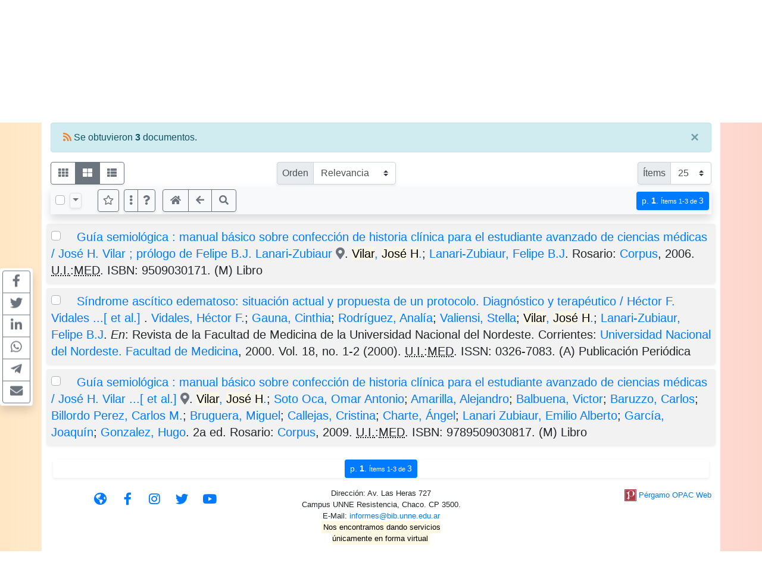

--- FILE ---
content_type: text/html; charset=UTF-8
request_url: https://redbiblio.unne.edu.ar/pergamo/opac.php?a=bsqAutor&n=Vilar%2C+Jos%C3%A9+H.
body_size: 16091
content:
<!doctype html>
<html lang="es">
<head>
    <meta charset="utf-8">
    <meta name="viewport" content="width=device-width, initial-scale=1.0, user-scalable=yes">    
    <title>Documentos con el autor &quot;Vilar, Jos&eacute; H.&quot; - Catálogo Bibliográfico - Red de Bibliotecas.  Universidad nacional del Nordeste</title>
    <link rel="icon" type="image/png" href="images/pergamo.png">
	<link rel="canonical" href="http://redbiblio.unne.edu.ar/pergamo/opac.php?a=bsqAutor&n=Vilar%2C+Jos%C3%A9+H.">
	<meta name="robots" content="noindex, follow" />


<meta name="description" content="Catálogo Bibliográfico - Red de Bibliotecas.  Universidad nacional del Nordeste">
<meta name="keywords" content="Catálogo Bibliográfico, OPAC, Online Public Access Catalog, Software Pérgamo, WalySoft Sistemas">
<meta name="revisit-after" content="5 days">
<meta name="distribution" content="Global">
<meta name="author" content="WalySoft Sistemas">
<meta property="og:type" content="website">
<meta property="og:title" content="Documentos con el autor &quot;Vilar, Jos&eacute; H.&quot; - Catálogo Bibliográfico - Red de Bibliotecas.  Universidad nacional del Nordeste">
<meta property="og:description" content="Catálogo Bibliográfico - Red de Bibliotecas.  Universidad nacional del Nordeste">


<!-- Global site tag (gtag.js) - Google Analytics -->
<script async src="https://www.googletagmanager.com/gtag/js?id=G-NGPC1V2YWL"></script>
<script>
    window.dataLayer = window.dataLayer || [];
    function gtag(){dataLayer.push(arguments);}
    gtag('js', new Date());
	gtag('config', 'G-NGPC1V2YWL');
</script>
<!-- Required meta tags -->
<link rel="dns-prefetch" href="//www.google-analytics.com"> <!-- Google Analytics -->
<link rel="dns-prefetch" href="//www.googletagmanager.com"> <!-- Google Tag Manager -->
<link rel="dns-prefetch" href="//cdnjs.cloudflare.com"> <!-- Cloudflare CDN -->
    <!-- Boostrap CSS -->
    <link rel="stylesheet" href="https://stackpath.bootstrapcdn.com/bootstrap/4.3.1/css/bootstrap.min.css" integrity="sha384-ggOyR0iXCbMQv3Xipma34MD+dH/1fQ784/j6cY/iJTQUOhcWr7x9JvoRxT2MZw1T" crossorigin="anonymous">
    <!-- FontAwesome -->
    <link rel="stylesheet" media="print" onload="this.media='all'" href="https://cdnjs.cloudflare.com/ajax/libs/font-awesome/5.13.0/css/all.min.css">

    <!-- vino al usar last notification -->
    <link rel="stylesheet" media="print" onload="this.media='all'" href="https://cdnjs.cloudflare.com/ajax/libs/animate.css/4.0.0/animate.min.css" />

    <!-- JQuery -->
    <!-- <script src="https://code.jquery.com/jquery-3.5.1.min.js" integrity="sha256-9/aliU8dGd2tb6OSsuzixeV4y/faTqgFtohetphbbj0=" crossorigin="anonymous"></script> -->
    <script defer src="https://code.jquery.com/jquery-3.6.0.min.js" integrity="sha256-/xUj+3OJU5yExlq6GSYGSHk7tPXikynS7ogEvDej/m4=" crossorigin="anonymous"></script>
    <!-- JQuery UI (local) (hace falta por el autocompletar) -->
    <script defer src="./jquery-ui-1.13.1.custom/jquery-ui.min.js"></script>
    <link rel="stylesheet" media="print" onload="this.media='all'" href="./jquery-ui-1.13.1.custom/jquery-ui.min.css">
    <!--
    Ya no se necesita.
    El fix de abajo, corrige la "colisión" entre los tooltips de JQuery UI y el de Bootstrap, 
    prefiero que prevalezca el de Bootstrap (mas lindo y moderno)
    <script>
    // fix!
    $.widget.bridge('uitooltip', $.ui.tooltip);
    $.widget.bridge('uibutton', $.ui.button);    
    </script>
    -->

    <!-- Popper -->
    <script defer src="https://cdnjs.cloudflare.com/ajax/libs/popper.js/1.14.7/umd/popper.min.js" integrity="sha384-UO2eT0CpHqdSJQ6hJty5KVphtPhzWj9WO1clHTMGa3JDZwrnQq4sF86dIHNDz0W1" crossorigin="anonymous"></script>
    <!-- Boostrap JS -->
    <script defer src="https://stackpath.bootstrapcdn.com/bootstrap/4.3.1/js/bootstrap.min.js" integrity="sha384-JjSmVgyd0p3pXB1rRibZUAYoIIy6OrQ6VrjIEaFf/nJGzIxFDsf4x0xIM+B07jRM" crossorigin="anonymous"></script>
	<script src="js/critical-1.0.3.js"></script>

	<script defer src="js/pgImageBox-1.2.3.js"></script>

	<script defer src="js/jquery.contextMenu.min.js"></script>
	<script defer src="js/jquery.ui.position.min.js"></script>
	<link rel="stylesheet" media="print" onload="this.media='all'" href="css/jquery.contextMenu.min.css">

	<script defer src="js/bootstrap-notify.min.js"></script>

	<!-- WalySoft -->
	<link rel="stylesheet" media="print" onload="this.media='all'" href="css/main-1.0.12.css">
	<script defer src="js/main-1.0.6.js"></script>
	<script defer src="js/extResources-1.0.5.js"></script>

	<script defer src="js/opac-1.1.5.js"></script>

</head>
<script>
var aSpcFlds = new Array();aSpcFlds['AUTORES.Anio']='integer';
aSpcFlds['AUTORES.CodBiblioteca']='integer';
aSpcFlds['AUTORES.FechaFallecimiento']='date';
aSpcFlds['AUTORES.FechaNacimiento']='date';
aSpcFlds['AUTORES.Numero']='integer';
aSpcFlds['AUTORES.RecNo']='integer';
aSpcFlds['CodBiblioteca']='integer';
aSpcFlds['EDITORIALES.CodBiblioteca']='integer';
aSpcFlds['EDITORIALES.RecNo']='integer';
aSpcFlds['EJEMPLARES.CodBiblioteca']='integer';
aSpcFlds['FechaAlta']='date';
aSpcFlds['FechaIndexado']='date';
aSpcFlds['MATERIAS.CodBiblioteca']='integer';
aSpcFlds['MATERIAS.RecNo']='integer';
aSpcFlds['MULTIMEDIA.CodBiblioteca']='integer';
aSpcFlds['Parent_CodBiblioteca']='integer';
aSpcFlds['Parent_RecNo']='integer';
aSpcFlds['RecNo']='integer';
aSpcFlds['RecordId']='integer';
aSpcFlds['Serie_AnioInterno']='integer';
aSpcFlds['Serie_AnioReal']='integer';
aSpcFlds['Serie_NumDesde']='integer';
aSpcFlds['Serie_NumHasta']='integer';
aSpcFlds['wsAutor']='keyword';
aSpcFlds['wsBase']='keyword';
aSpcFlds['wsFecha']='keyword';
aSpcFlds['wsMateria']='keyword';
aSpcFlds['wsTitulo']='keyword';
function canRange( cField ) {
  return ( aSpcFlds[cField] !== undefined || cField == 'Edicion_FechaDesde' );
}
</script>

<body>

<div id="alertBuscando" style="z-index:9000; top:0; left:0; background-color: rgb(0,0,0,0.5)" class="position-fixed h-100 w-100 d-none">
  <div style="z-index:9100; top:50%; left:50%; transform:translate(-50%,-50%)" class="position-absolute d-flex justify-content-center align-items-center">  
    <div class="alert alert-info fade show text-center" role="alert"><div class="mb-3"><strong>Cargando...</strong></div><div class="m-auto loader"></div></div>
  </div>
</div>

<style>
body {
	background: rgb(247,90,49);
	background: linear-gradient(270deg, rgba(247,90,49,0.25) 0%, rgba(255,255,255,1) 50%, rgba(255,158,21,0.25) 100%);
}

.container, .container-fluid { 
	background: white;
}
</style>

<div class="container">

    <div class="row">
        <div class="col-8 order-1   col-md-4">
            <div class="row h-100"><div class="col-12 text-center text-sm-left text-md-right pt-2 pt-md-0">
                    <a href="https://www.unne.edu.ar/"><img class="img-fluid p-2" src="./custom/unne/logo06UNNE_Color.png" alt="UNNE" style="max-height:7em"></a>
            </div></div>
        </div>
        <div class="col-12 order-3   col-md-6 order-md-2">
			<div class="row h-100"><div class="col-12 text-center text-md-left py-md-0">
				<h2 class="text-nowrap">Catálogo Bibliográfico<br /><small>Red de Bibliotecas UNNE</small></h2>
			</div></div>
        </div>
        <div class="col-4 order-2   col-md-2 order-md-3">
			<div class="row h-100"><div class="col-12 align-self-center text-right pt-0">
					<img class="img-fluid p-2" src="./custom/unne/logoRed.png" alt="Red de Bibliotecas" style="max-height:8em"></a>
			</div></div>
        </div>
    </div>

</div>

<div class="container pt-1">
<nav class="mt-2 d-none" id="navBusquedas">
  <div class="nav nav-tabs d-print-none" id="navtabBusquedas" role="tablist">
    <button class="btn btn-light" id="btnHideSearch" title="Ocultar panel de búsqueda" data-toggle="tooltip"><i class="fas fa-search-minus"></i></button>
    <a class="nav-item nav-link p-2 active" id="tabBsqSimple" data-toggle="tab" href="#lyrBsqSimple" role="tab" aria-controls="tabBsqSimple" aria-selected="true"><i class="fas fa-bolt"></i> Simple</a>
  <a class="nav-item nav-link p-2 " id="tabBsqAvanzada" data-toggle="tab" href="#lyrBsqAvanzada" role="tab" aria-controls="tabBsqAvanzada" aria-selected="false"><i class="fas fa-hat-wizard"></i> Avanzada</a>


<a class="nav-item nav-link p-2 " id="tabBsqNovedades" data-toggle="tab" href="#lyrBsqNovedades" role="tab" aria-controls="tabBsqNovedades" aria-selected="false"><i class="fas fa-exclamation"></i> Novedades</a>  
</div>
</nav>


<div class="tab-content d-none d-print-none p-2 mb-4 shadow border-top-0 border-rounded" id="tabContentBusquedas">

<!-- BUSQUEDA AVANZADA - - - - - - - - - - - - - - - - - - - - - - - - - - -  //-->
<div class="tab-pane fade show " id="lyrBsqAvanzada" role="tabpanel" aria-labelledby="tabBsqAvanzada">

<form action="opac.php">
<div class="form-group">
<input type="hidden" name="a" value="bsqAv" />
<input type="hidden" name="p" value="1" />
<input type="hidden" name="o" value="" />


<div id='groupMust'>

<div class="row mb-2">
	<div class="col-12 col-sm-7 col-lg-4 mb-1">
		<div class="input-group input-group-sm">
			<div class="input-group-prepend">
				<button rel="srchAddCond" id="btnAddCndMust1" class="btn btn-outline-secondary" type="button" title="Agregar otra área de búsqueda" data-toggle="tooltip"><i class="fas fa-plus"></i></button>
				<label class="input-group-text" for="arMust1">Área</label>
			</div>
			<select rel="advCnd" class="custom-select" id="arMust1" name="arMust1">
				<option value ="*">Toda área indizada</option>
				<option value ="251-Titulos">Títulos</option>
				<option value ="AUTORES.255-Autor">Autor</option>
				<option value ="MATERIAS.Materia">Materia</option>
				<option value ="EDITORIALES.255-Editor">Editorial</option>
				<option value ="250-Idiomas">Idiomas</option>
				<option value ="Edicion">Edición</option>
				<option value ="Edicion_FechaDesde">Año de Publicación</option>
				<option value ="252-Coleccion">Título de Serie/Colección</option>
				<option value ="Lugar">Lugar</option>
				<option value ="244-DescCodPais">País</option>
				<option value ="Notas">Notas</option>
				<option value ="Resumen">Resumen</option>
				<option value ="246-DescTMaterial">Tipo de Material</option>
				<option value ="245-DescTSoporte">Soporte</option>
				<option value ="ISBN">ISBN/ISSN</option>
				<option value ="EJEMPLARES.Inventario">Inventario</option>
				<option value ="EJEMPLARES.SignaturaTopografica">Signatura Topográfica (Ubicación)</option>
				<option value ="Serie_AnioReal">REVISTA: Año Real</option>
				<option value ="Serie_AnioInterno">REVISTA: Año Interno</option>
				<option value ="Serie_NumDesde">REVISTA: Número</option>
				<option value ="Serie_Volumen">REVISTA: Volumen</option>
				<option value ="Serie_Fecha">REVISTA: Fecha</option>
				<option value ="MULTIMEDIA.Titulo">MULTIMEDIA : Título</option>
				<option value ="MULTIMEDIA.TipoArchivo">MULTIMEDIA : Tipo</option>
				<option value ="MULTIMEDIA.Descripcion">MULTIMEDIA : Descripción</option>
				<option value ="MULTIMEDIA.Alias">MULTIMEDIA : Ubicación</option>
				<option value ="MULTIMEDIA.Default">MULTIMEDIA : Elemento Principal</option>
				<option value ="MULTIMEDIA.Nombre">MULTIMEDIA : Nombre de Archivo</option>
				<option value ="CodTMaterial">Código de Tipo de Material</option>
				<option value ="CodTSoporte">Código de Soporte</option>
				<option value ="MULTIMEDIA.CodBiblioteca">MULTIMEDIA : U. Info.</option>
				<option value ="CodBiblioteca">U. Info. de Documento</option>
				<option value ="EJEMPLARES.CodBiblioteca">U. Info. de Ejemplar</option>
				<option value ="AUTORES.FechaNacimiento">Autor, Fecha de Nacimiento</option>
				<option value ="AUTORES.FechaFallecimiento">Autor, Fecha de Fallecimiento</option>
				<option value ="AUTORES.Numero">Número Evento</option>
				<option value ="AUTORES.Anio">Año del Evento</option>
				<option value ="FechaAlta">Fecha de Ingreso</option>
				<option value ="NivelBibliografico">Nivel Bibliográfico</option>
			</select>
		</div> <!-- input-group //-->
	</div> <!-- col //-->
	<div class="col-12 col-sm-5 col-lg-3 mb-1">
		<div class="input-group input-group-sm">      
			<div class="input-group-prepend">
				<label class="input-group-text" for="trMust1"><strong><span class="text-success">Debe</span></strong></label>

			</div>

			<select class="custom-select" id="opMust1" name="opMust1" disabled>    				<option value="" selected>contener</option>				<option value="gt">ser &gt;</option>				<option value="gte">ser &gt;=</option>				<option value="lt">ser &lt;</option>				<option value="lte">ser &lt;=</option>			</select>
		</div>
	</div> <!-- col //-->
	<div class="col-12 col-lg-5 mb-1">
		<div class="input-group input-group-sm">
			<input rel="srchInput srchMust" data-n="1" data-select="arMust1" type="text" name="trMust1" id="trMust1" class="form-control" placeholder="Términos clave..." aria-label="areaTerms1">
			<div class="input-group-append">
				<button rel="srchClear" data-input="trMust1" id="btnClearMust1" class="btn btn-outline-secondary" type="button"><i class="fa fa-times"></i></button>
			</div>
		</div>
	</div> <!-- col -->
</div> <!-- row //-->

</div> <!-- groupMust -->

<div id='groupShld'>

<div class="row mb-2">
	<div class="col-12 col-sm-7 col-lg-4 mb-1">
		<div class="input-group input-group-sm">
			<div class="input-group-prepend">
				<button rel="srchAddCond" id="btnAddCndShld1" class="btn btn-outline-secondary" type="button" title="Agregar otra área de búsqueda" data-toggle="tooltip"><i class="fas fa-plus"></i></button>
				<label class="input-group-text" for="arShld1">Área</label>
			</div>
			<select rel="advCnd" class="custom-select" id="arShld1" name="arShld1">
				<option value ="*">Toda área indizada</option>
				<option value ="251-Titulos">Títulos</option>
				<option value ="AUTORES.255-Autor">Autor</option>
				<option value ="MATERIAS.Materia">Materia</option>
				<option value ="EDITORIALES.255-Editor">Editorial</option>
				<option value ="250-Idiomas">Idiomas</option>
				<option value ="Edicion">Edición</option>
				<option value ="Edicion_FechaDesde">Año de Publicación</option>
				<option value ="252-Coleccion">Título de Serie/Colección</option>
				<option value ="Lugar">Lugar</option>
				<option value ="244-DescCodPais">País</option>
				<option value ="Notas">Notas</option>
				<option value ="Resumen">Resumen</option>
				<option value ="246-DescTMaterial">Tipo de Material</option>
				<option value ="245-DescTSoporte">Soporte</option>
				<option value ="ISBN">ISBN/ISSN</option>
				<option value ="EJEMPLARES.Inventario">Inventario</option>
				<option value ="EJEMPLARES.SignaturaTopografica">Signatura Topográfica (Ubicación)</option>
				<option value ="Serie_AnioReal">REVISTA: Año Real</option>
				<option value ="Serie_AnioInterno">REVISTA: Año Interno</option>
				<option value ="Serie_NumDesde">REVISTA: Número</option>
				<option value ="Serie_Volumen">REVISTA: Volumen</option>
				<option value ="Serie_Fecha">REVISTA: Fecha</option>
				<option value ="MULTIMEDIA.Titulo">MULTIMEDIA : Título</option>
				<option value ="MULTIMEDIA.TipoArchivo">MULTIMEDIA : Tipo</option>
				<option value ="MULTIMEDIA.Descripcion">MULTIMEDIA : Descripción</option>
				<option value ="MULTIMEDIA.Alias">MULTIMEDIA : Ubicación</option>
				<option value ="MULTIMEDIA.Default">MULTIMEDIA : Elemento Principal</option>
				<option value ="MULTIMEDIA.Nombre">MULTIMEDIA : Nombre de Archivo</option>
				<option value ="CodTMaterial">Código de Tipo de Material</option>
				<option value ="CodTSoporte">Código de Soporte</option>
				<option value ="MULTIMEDIA.CodBiblioteca">MULTIMEDIA : U. Info.</option>
				<option value ="CodBiblioteca">U. Info. de Documento</option>
				<option value ="EJEMPLARES.CodBiblioteca">U. Info. de Ejemplar</option>
				<option value ="AUTORES.FechaNacimiento">Autor, Fecha de Nacimiento</option>
				<option value ="AUTORES.FechaFallecimiento">Autor, Fecha de Fallecimiento</option>
				<option value ="AUTORES.Numero">Número Evento</option>
				<option value ="AUTORES.Anio">Año del Evento</option>
				<option value ="FechaAlta">Fecha de Ingreso</option>
				<option value ="NivelBibliografico">Nivel Bibliográfico</option>
			</select>
		</div> <!-- input-group //-->
	</div> <!-- col //-->
	<div class="col-12 col-sm-5 col-lg-3 mb-1">
		<div class="input-group input-group-sm">      
			<div class="input-group-prepend">
				<label class="input-group-text" for="trShld1"><strong><span class="text-info">Podría</span></strong></label>

			</div>

			<select class="custom-select" id="opShld1" name="opShld1" disabled>    				<option value="" selected>contener</option>				<option value="gt">ser &gt;</option>				<option value="gte">ser &gt;=</option>				<option value="lt">ser &lt;</option>				<option value="lte">ser &lt;=</option>			</select>
		</div>
	</div> <!-- col //-->
	<div class="col-12 col-lg-5 mb-1">
		<div class="input-group input-group-sm">
			<input rel="srchInput srchShld" data-n="1" data-select="arShld1" type="text" name="trShld1" id="trShld1" class="form-control" placeholder="Términos clave..." aria-label="areaTerms1">
			<div class="input-group-append">
				<button rel="srchClear" data-input="trShld1" id="btnClearShld1" class="btn btn-outline-secondary" type="button"><i class="fa fa-times"></i></button>
			</div>
		</div>
	</div> <!-- col -->
</div> <!-- row //-->

</div> <!-- groupShld -->

<div id='groupNot'>

<div class="row mb-2">
	<div class="col-12 col-sm-7 col-lg-4 mb-1">
		<div class="input-group input-group-sm">
			<div class="input-group-prepend">
				<button rel="srchAddCond" id="btnAddCndNot1" class="btn btn-outline-secondary" type="button" title="Agregar otra área de búsqueda" data-toggle="tooltip"><i class="fas fa-plus"></i></button>
				<label class="input-group-text" for="arNot1">Área</label>
			</div>
			<select rel="advCnd" class="custom-select" id="arNot1" name="arNot1">
				<option value ="*">Toda área indizada</option>
				<option value ="251-Titulos">Títulos</option>
				<option value ="AUTORES.255-Autor">Autor</option>
				<option value ="MATERIAS.Materia">Materia</option>
				<option value ="EDITORIALES.255-Editor">Editorial</option>
				<option value ="250-Idiomas">Idiomas</option>
				<option value ="Edicion">Edición</option>
				<option value ="Edicion_FechaDesde">Año de Publicación</option>
				<option value ="252-Coleccion">Título de Serie/Colección</option>
				<option value ="Lugar">Lugar</option>
				<option value ="244-DescCodPais">País</option>
				<option value ="Notas">Notas</option>
				<option value ="Resumen">Resumen</option>
				<option value ="246-DescTMaterial">Tipo de Material</option>
				<option value ="245-DescTSoporte">Soporte</option>
				<option value ="ISBN">ISBN/ISSN</option>
				<option value ="EJEMPLARES.Inventario">Inventario</option>
				<option value ="EJEMPLARES.SignaturaTopografica">Signatura Topográfica (Ubicación)</option>
				<option value ="Serie_AnioReal">REVISTA: Año Real</option>
				<option value ="Serie_AnioInterno">REVISTA: Año Interno</option>
				<option value ="Serie_NumDesde">REVISTA: Número</option>
				<option value ="Serie_Volumen">REVISTA: Volumen</option>
				<option value ="Serie_Fecha">REVISTA: Fecha</option>
				<option value ="MULTIMEDIA.Titulo">MULTIMEDIA : Título</option>
				<option value ="MULTIMEDIA.TipoArchivo">MULTIMEDIA : Tipo</option>
				<option value ="MULTIMEDIA.Descripcion">MULTIMEDIA : Descripción</option>
				<option value ="MULTIMEDIA.Alias">MULTIMEDIA : Ubicación</option>
				<option value ="MULTIMEDIA.Default">MULTIMEDIA : Elemento Principal</option>
				<option value ="MULTIMEDIA.Nombre">MULTIMEDIA : Nombre de Archivo</option>
				<option value ="CodTMaterial">Código de Tipo de Material</option>
				<option value ="CodTSoporte">Código de Soporte</option>
				<option value ="MULTIMEDIA.CodBiblioteca">MULTIMEDIA : U. Info.</option>
				<option value ="CodBiblioteca">U. Info. de Documento</option>
				<option value ="EJEMPLARES.CodBiblioteca">U. Info. de Ejemplar</option>
				<option value ="AUTORES.FechaNacimiento">Autor, Fecha de Nacimiento</option>
				<option value ="AUTORES.FechaFallecimiento">Autor, Fecha de Fallecimiento</option>
				<option value ="AUTORES.Numero">Número Evento</option>
				<option value ="AUTORES.Anio">Año del Evento</option>
				<option value ="FechaAlta">Fecha de Ingreso</option>
				<option value ="NivelBibliografico">Nivel Bibliográfico</option>
			</select>
		</div> <!-- input-group //-->
	</div> <!-- col //-->
	<div class="col-12 col-sm-5 col-lg-3 mb-1">
		<div class="input-group input-group-sm">      
			<div class="input-group-prepend">
				<label class="input-group-text" for="trNot1"><strong><span class="text-danger">No debe</span></strong></label>

			</div>

			<select class="custom-select" id="opNot1" name="opNot1" disabled>    				<option value="" selected>contener</option>				<option value="gt">ser &gt;</option>				<option value="gte">ser &gt;=</option>				<option value="lt">ser &lt;</option>				<option value="lte">ser &lt;=</option>			</select>
		</div>
	</div> <!-- col //-->
	<div class="col-12 col-lg-5 mb-1">
		<div class="input-group input-group-sm">
			<input rel="srchInput srchNot" data-n="1" data-select="arNot1" type="text" name="trNot1" id="trNot1" class="form-control" placeholder="Términos clave..." aria-label="areaTerms1">
			<div class="input-group-append">
				<button rel="srchClear" data-input="trNot1" id="btnClearNot1" class="btn btn-outline-secondary" type="button"><i class="fa fa-times"></i></button>
			</div>
		</div>
	</div> <!-- col -->
</div> <!-- row //-->

</div> <!-- groupNot -->

<div class="row">
  <div class="col-12">
      <button type="submit" class="btn btn-primary float-right"><i class="fas fa-search"></i> Buscar</button>
  </div>
</div>
</div> <!-- div class="form-group" //-->
</form>

</div> <!-- bsqAvanzada -->

<!-- BUSQUEDA SIMPLE - - - - - - - - - - - - - - - - - - - - - - - - - - -  //-->
<div class="tab-pane fade show active" id="lyrBsqSimple" role="tabpanel" aria-labelledby="tabBsqSimple">

<form action="opac.php">
<div class="form-group">
<input type="hidden" name="a" value="bsqSi" />
<input type="hidden" name="p" value="1" />
<input type="hidden" name="o" value="" />

<div class="row">
  <div class="col-12">
    <div class="input-group">
      <div class="input-group-prepend d-none d-md-block">
        <label class="input-group-text text-info" for="trSimple">Buscar</label>
      </div>
      <input type="text" rel="srchInput" name="trSimple" id="trSimple" value="" class="form-control" placeholder="términos significativos...">
      <div class="input-group-append"> 
          <button rel="srchClear" id="clrSimple" data-input="trSimple" type="button" class="btn btn-outline-secondary"><i class="fa fa-times"></i></button>
          <button type="submit" class="btn btn-primary px-4" title="Buscar" data-toggle="tooltip"><i class="fas fa-search"></i></button>
      </div>
    </div>
    <div class="row align-items-end mt-3 small">
        <div class="col-12 col-md-6">
              <a href="opac.php?a=bsqRnd&o=ing-d">Últimos documentos ingresados</a>
        </div>
        <div class="col-12 col-md-6">
            <div id="viewQR">
              <p class="m-0 text-right">
              <a href="qr.php"><span class="align-bottom mr-2">Accedé aquí desde tu celular usando QR</span></a>
              <a href="qr.php"><span class="btn btn-outline-secondary rounded py-1 px-2"><i class="fas fa-qrcode"></i></span></a>
              </p>
            </div>
        </div>
    </div>
  </div>
</div>

</div> <!-- div class="form-group" //-->
</form>

</div> <!-- bsqSimple -->

<!-- BUSQUEDA NOVEDADES - - - - - - - - - - - - - - - - - - - - - - - - - - -  //-->
<div class="tab-pane fade show " id="lyrBsqNovedades" role="tabpanel" aria-labelledby="tabBsqNovedades">

<form action="opac.php">
<div class="form-group">
<input type="hidden" name="a" value="bsqNov" />
<input type="hidden" name="p" value="1" />
<input type="hidden" name="o" value="" />

<div class="row">
  <div class="col-12">
    <div class="input-group">
      <div class="input-group-prepend d-none d-md-block">
        <label class="input-group-text text-info" for="trNov">Ingresado</label>
      </div>

      <select class="custom-select" id="trNov" name="trNov">
        <option value ="7d" >En la última semana</option>
        <option value ="15d" >En la última quincena</option>
				<option value ="1M" selected>En el último mes</option>
				<option value ="3M" >En el último trimestre</option>
				<option value ="6M" >En el último semestre</option>
      </select>

      <div class="input-group-append"> 
        <button type="submit" class="btn btn-primary px-4" title="Buscar" data-toggle="tooltip"><i class="fas fa-search"></i></button>
      </div>
    </div>    
  </div>
</div>

</div> <!-- div class="form-group" //-->
</form>

</div> <!-- bsqNovedades -->

<!-- BUSQUEDA REVISTAS - - - - - - - - - - - - - - - - - - - - - - - - - - -  //-->
<div class="tab-pane fade show " id="lyrBsqRevistas" role="tabpanel" aria-labelledby="tabBsqRevistas">

<form action="opac.php">
<div class="form-group">
<input type="hidden" name="a" value="bsqRev" />
<input type="hidden" name="p" value="1" />
<input type="hidden" name="o" value="" />

<div class="row">
  <div class="col-12">
    <div class="input-group">
      <div class="input-group-prepend d-none d-md-block">
        <label class="input-group-text" for="trRevTit"><span class="text-info">Título</span></label>
      </div>
      <input type="text" rel="srchInput" data-nb="S X" data-field="251-Titulos" name="trRevTit" id="trRevTit" value="" class="form-control" placeholder="términos significativos...">
      <div class="input-group-append"> 
          <button rel="srchClear" data-input="trRevTit" type="button" class="btn btn-outline-secondary"><i class="fa fa-times"></i></button>
      </div>
    </div>
  </div>
</div>
<div class="row">

  <div class="cols-12 col-sm-4 col-lg-5 mt-2">

    <div class="input-group">
      <div class="input-group-prepend d-none d-md-block">
        <label class="input-group-text" for="trRevAnios"><span class="text-info">Año/s</span></label>
      </div>
      <input type="text" name="trRevAnios" id="trRevAnios" value="" class="form-control" placeholder="año1 [año2] [año?]">
      <div class="input-group-append"> 
          <button rel="srchClear" data-input="trRevAnios" type="button" class="btn btn-outline-secondary"><i class="fa fa-times"></i></button>
      </div>
    </div>

  </div>

  <div class="cols-12 col-sm-5 mt-2">

    <div class="input-group">
      <div class="input-group-prepend d-none d-md-block">
        <label class="input-group-text" for="trRevNros"><span class="text-info">Nro./s:</span></label>
      </div>
      <input type="text" name="trRevNros" id="trRevNros" value="" class="form-control" placeholder="nro1 [nro2] [nro?]">
      <div class="input-group-append"> 
          <button rel="srchClear" data-input="trRevNros" type="button" class="btn btn-outline-secondary"><i class="fa fa-times"></i></button>
      </div>
    </div>

  </div>

  <div class="cols-12 col-sm-3 col-lg-2 mt-2">
      <button type="submit" class="btn btn-primary float-right"><i class="fas fa-search"></i> Buscar</button>
  </div>
</div>

</div> <!-- div class="form-group" //-->
</form>

</div> <!-- bsqRev -->

</div> <!-- tab-content //-->

<!-- FIN BUSQUEDAS - - - - - - - - - - - - - - - - - - - - - - - - - - -  //-->	<div id="lyrUI" class="row mb-2 d-none"><div class="col-12">
		<div class="input-group">
		<div class="input-group-prepend"><label class="input-group-text" for="trUI"><span class="text-info">Catálogo/Sede</span></label></div>

		<select class="form-control" name="c" id="trUI">
  			<option value="0" selected>Todas</option>
			<option value="6">Biblioteca Agropecuaria</option>
			<option value="1">Biblioteca Central</option>
			<option value="2">Biblioteca de Arquitectura</option>
			<option value="25">Biblioteca de Artes, Diseño y Ciencias de la Cultura</option>
			<option value="24">Biblioteca de Arquitectura-Posgrado</option>
			<option value="5">Biblioteca de Ciencias Económicas</option>
			<option value="10">Biblioteca de Ciencias Exactas y Naturales y Agrimensura</option>
			<option value="14">Biblioteca de Comunicación Social, Turismo y Relaciones Laborales</option>
			<option value="13">Biblioteca de Ciencias Criminalísticas</option>
			<option value="11">Biblioteca de Derecho y Ciencias Políticas</option>
			<option value="12">Biblioteca de Derecho-Posgrado</option>
			<option value="43">Biblioteca de Geociencias Aplicadas</option>
			<option value="4">Biblioteca de Humanidades</option>
			<option value="42">Biblioteca de Humanidades-Filosofía</option>
			<option value="41">Biblioteca de Humanidades-Geografía</option>
			<option value="44">Biblioteca de Humanidades-Historia</option>
			<option value="3">Biblioteca de Ingeniería</option>
			<option value="31">Biblioteca de Electromecánica</option>
			<option value="8">Biblioteca de Medicina</option>
			<option value="9">Biblioteca de Odontología</option>
			<option value="22">Biblioteca de UNNE Virtual</option>
			<option value="21">Biblioteca del Taller de Artes Visuales</option>
			<option value="26">Biblioteca Musical Yolanda P. de Elizondo</option>
			<option value="18">CEGAE</option>
			<option value="20">CES</option>
			<option value="16">CIBAGRO</option>
			<option value="19">ERAGIA</option>
			<option value="62">IBONE</option>
			<option value="47">IIGHI</option>
			<option value="61">Inst. de Ictiología del Nordeste (INICNE)</option>
		</select>
		</div>
	</div></div>
<div class="alert alert-primary" role="alert"><h3 class="h5">Documentos con el autor <strong>"Vilar, José H."</strong></h3></div>

<div id="viewMessages"></div> 

<div class="alert alert-info alert-dismissible fade show" role="alert">
  <i rel="myFeed" class="fas fa-rss" style="color:#ee802f" title="Obtener enlace para fuente web (rss)" data-toggle="tooltip"></i> Se obtuvieron <strong>3</strong> documentos.&nbsp;  
  <button type="button" class="close" data-dismiss="alert" aria-label="Close">
    <span aria-hidden="true">&times;</span>
  </button>  
</div>
<!-- CONTROLS - - - - - - - - - - - - - - - - - -   -->
<div class="row">
  <div class="col-7 order-2 pb-1     col-md-4 order-md-1    d-print-none">
      <div class="mr-1 btn-group btn-group-toggle shadow-sm float-left" data-toggle="buttons" aria-label="Modo de visualización de resultados" role="radiogroup">
        <label for="oFichas" class="btn btn-outline-secondary " title="Visualizar como fichas" data-toggle="tooltip">
        <input aria-label="Visualizar como fichas" type="radio" name="viewMode" id="oFichas" value="fichas"  ><i class="fas fa-th"></i>
        </label>

        <label for="oFicha" class="btn btn-outline-secondary active" title="Visualizar como ficha encolumnada" data-toggle="tooltip">
        <input aria-label="Visualizar como ficha encolumnada" type="radio" name="viewMode" id="oFicha" value="ficha" checked ><i class="fas fa-th-large"></i>
        </label>

        <label for="oGrilla" class="btn btn-outline-secondary "  title="Visualizar como grilla" data-toggle="tooltip">
        <input aria-label="Visualizar como grilla" type="radio" name="viewMode" id="oGrilla" value="grilla"  ><i class="fas fa-th-list"></i>
        </label>
      </div>
      
  </div>

  <div class="col-12 order-1 pb-1    col-md-4 order-md-2    d-print-none">
    <div class="float-right float-lg-left">
      <div class="input-group btn-group-toggle shadow-sm" data-toggle="buttons">
        <div class="input-group-prepend">
          <label data-toggle="tooltip" class="input-group-text px-2" for="slOrder">Orden</label>
        </div>
        <select class="custom-select" id="slOrder" name="o">
          <option value ="" selected>Relevancia</option>
          <option value ="tit-a"  >Título</option>
          <option value ="aut-a"  >Autor</option>
          <option value ="fec-a"  >Fecha</option>
          <option value ="fec-d"  >Fecha (desc.)</option>
          <option value ="ing-d"  >Más nuevo</option>
        </select>
      </div>
    </div>
  </div>

  <div class="col-5 order-3 pb-1     col-md-4    d-print-none">
    <div class="float-right">
        <div class="input-group shadow-sm">
            <div class="input-group-prepend">
              <label class="input-group-text px-2" for="slItems">Ítems</label>
            </div>
            <select class="custom-select" id="slItems" name="i">
              <option value ="25" selected>25</option>
              <option value ="50" >50</option>
              <option value ="100" >100</option>
            </select>
        </div>
    </div>
  </div>

</div>

<div id="viewItems"></div> 
<!-- STICKY BAR - - - - - - - - - - - - - - - - - - - - -->

<!-- Sticky Bar : Controles principales -->
<nav class="navbar sticky-top navbar-expand-lg shadow navbar-light bg-light m-0 py-1 px-0">
	<div class="d-inline-flex   order-2 col-auto   order-lg-1 pl-2 pr-1">
		<div class="custom-control custom-checkbox order-1 ">
			<input aria-label="Marcar o desmarcar todos los resultados de la página" type="checkbox" class="custom-control-input" id="cbTagUntagAll">
			<label class="custom-control-label" for="cbTagUntagAll"></label>
		</div>
		<div class="dropdown mr-2 order-2">
			<button title="Menú para selección de documentos" data-toogle="tooltip" class="btn btn-outline-secondary shadow-sm border dropdown-toggle py-0 px-1" type="button" id="btnDropdownMarcas" data-toggle="dropdown" aria-expanded="false"></button>
			<div class="dropdown-menu">
				<a class="dropdown-item" id="miInvertTags"  href="#"><i class="fas fa-check-square"></i>&nbsp; Invertir selección</a>
				<a class="dropdown-item" id="miTagAll"      href="#"><i class="far fa-check-square"></i>&nbsp; Seleccionar todos</a>
				<a class="dropdown-item" id="miUntagAll"    href="#"><i class="far fa-square"></i>&nbsp; Ninguno seleccionado</a>
				<div class="dropdown-divider"></div>
				<a class="dropdown-item" id="miEmptyFavs"   href="#"><i class="far fa-trash-alt"></i>&nbsp; Vaciar favoritos</a>
			</div>
		</div>
		<div class="btn-group  order-3" role="group">
			<button class="btn shadow-sm btn-outline-primary" style="display:none" id="btnAddToCart" title="Guardar en favoritos, permanecerán en memoria mientras dure su sesión" data-toggle="tooltip"><i class="fas fa-star"></i></button>
		</div>
	</div>
	<div class="btn-toolbar  order-1 col-12   order-lg-2 col-lg-auto  pr-1 mb-1 my-lg-0" role="toolbar">

		<div class="ml-auto">
			<div class="btn-group shadow-sm" role="group">
				<button class="btn btn-outline-secondary px-2" id="btnFavs" title="Ver favoritos" data-toggle-second="tooltip" data-placement="auto">
					<i class="far fa-star"></i>
					<span id="nTotalFavs" class="badge badge-info ml-1  d-none">0</span>
				</button>
			</div>
			<div class="btn-group shadow-sm ml-1" role="group"> 
				<button class="btn btn-outline-secondary px-2" id="btnMoreOptions" aria-label="Más opciones" title="Más opciones" data-toggle="dropdown" data-toggle-second="tooltip" aria-expanded="false"><i class="fas fa-ellipsis-v"></i></button>
				<div class="dropdown-menu">
					<button class="dropdown-item" rel="myFeed"><i class="fas fa-rss"></i> Obtener enlace para fuente web (rss)</button>
					<div class="dropdown-divider"></div>
						<a href="opac.php?a=bsqRnd" id="miSuggestBooks" class="dropdown-item"><i class="fas fa-book-reader"></i> Sugieranme libros</a>
						<a href="opac.php?a=bsqRnd&o=ing-d" id="miNews7" class="dropdown-item"><i class="fas fa-book-reader"></i> Ingresado: <span class="text-lowercase">Más nuevo</span></a>
					<div class="dropdown-divider"></div>
						<a href="qr.php" id="miQR" class="dropdown-item"><i class="fas fa-qrcode"></i> Accedé aquí desde tu celular usando QR</a>
					</div>
						<a href="opacAyuda.php" role="button" target="_blank" class="btn btn-outline-secondary px-2" id="btnHelp" title="Ayuda para usar el catálogo" data-toggle="tooltip"><i class="fas fa-question"></i></a>
					</div>
				
				<div class="btn-group shadow-sm ml-2" role="group">
				<a title="Ir a nuestro sitio" role="button" class="btn btn-outline-secondary" data-toggle="tooltip" href="https://bib.unne.edu.ar/"><i class="fas fa-home"></i></a>
				<button accesskey="v" onclick="window.history.back()" class="btn btn-outline-secondary" id="btnBack" title="[V] Volver" data-toggle="tooltip"><i class="fas fa-arrow-left"></i></button>
				<button accesskey="b" class="btn btn-outline-secondary" id="btnNewSearch" title="[B] Nueva búsqueda" data-toggle="tooltip"><i class="fas fa-search"></i></button>
			</div>
		</div>
	</div>
	<div class="order-3 ml-auto ">
	<!-- Paginacion -->
	<ul class="w-auto pagination pagination-sm justify-content-center shadow-sm mx-1 my-0 p-0">
		<li title="Total de páginas: 1" data-toggle="tooltip" class="page-item active"><a class="page-link" href="#">p.&nbsp;<strong>1</strong><span class="d-none d-sm-inline-block">. <small>Ítems 1-3 de </small>3</span></a></li>
	</ul>
	<!-- Fin Paginacion -->

	</div>
</nav>
<!-- Fin Sticky -->
<!-- FIN CONTROLS - - - - - - - - - - - - - - - - - - - -->

<!-- RESULTADOS - - - - - - - - - - - - - - - - - - - - -->
<main id="lyrResultados" class="pt-3 pb-2 px-2 h6 font-weight-normal">
	<article rel="ficha" id="ficha1" class="row mb-2">
		<div class="col-12 p-2 wsFicha shadow-sm rounded">
			<div rel="noImage" data-isbn="9509030171" data-nb="M"></div>

		<span class="custom-control custom-checkbox custom-control-inline align-bottom mr-0">
			<input type="checkbox" class="custom-control-input" data-docid="MEDICINA.8.3996" id="cbTag1">
			<label class="custom-control-label" for="cbTag1"><i class="myGrip fas fa-grip-vertical px-0 "></i></label>
		</span>
		<!-- begin ficha -->
		<h4 class="h6 d-inline"><a href="documento.php?ui=8&recno=3996&id=MEDICINA.8.3996">Guía semiológica : manual básico sobre confección de historia clínica para el estudiante avanzado de ciencias médicas / José H. Vilar ; prólogo de Felipe B.J. Lanari-Zubiaur</a> <i title="Ubicación:<br /> 616-07 VIL ej.1" data-html="true" data-toggle="tooltip" class="fas fa-map-marker-alt fa-sm text-secondary"></i></h4>. <a href="opac.php?a=bsqAutor&n=Vilar%2C+Jos%C3%A9+H."><mark>Vilar</mark>, <mark>José</mark> <mark>H</mark>.</a>; <a href="opac.php?a=bsqAutor&n=Lanari-Zubiaur%2C+Felipe+B.J">Lanari-Zubiaur, Felipe B.J</a>. Rosario: <a href="opac.php?a=bsqEditor&n=Corpus">Corpus</a>, 2006. <abbr title="Unidad de Información, Sede, Catálogo" data-toggle="tooltip">U.I.</abbr>:<abbr title="Biblioteca de Medicina" data-toggle="tooltip">MED</abbr>. ISBN: 9509030171. (M)&nbsp;Libro
		<!-- end ficha -->
		</div>
	</article> <!-- id=ficha -->
	<article rel="ficha" id="ficha2" class="row mb-2">
		<div class="col-12 p-2 wsFicha shadow-sm rounded">
			<div rel="noImage" data-isbn="0326-7083" data-nb="A"></div>

		<span class="custom-control custom-checkbox custom-control-inline align-bottom mr-0">
			<input type="checkbox" class="custom-control-input" data-docid="MEDICINA.8.8708" id="cbTag2">
			<label class="custom-control-label" for="cbTag2"><i class="myGrip fas fa-grip-vertical px-0 "></i></label>
		</span>
		<!-- begin ficha -->
		<h4 class="h6 d-inline"><a href="documento.php?ui=8&recno=8708&id=MEDICINA.8.8708">Síndrome ascítico edematoso: situación actual y propuesta de un protocolo. Diagnóstico y terapéutico / Héctor F. Vidales ...[ et al.]  </a></h4>. <a href="opac.php?a=bsqAutor&n=Vidales%2C+H%C3%A9ctor+F.">Vidales, Héctor F.</a>; <a href="opac.php?a=bsqAutor&n=Gauna%2C+Cinthia">Gauna, Cinthia</a>; <a href="opac.php?a=bsqAutor&n=Rodr%C3%ADguez%2C+Anal%C3%ADa">Rodríguez, Analía</a>; <a href="opac.php?a=bsqAutor&n=Valiensi%2C+Stella">Valiensi, Stella</a>; <a href="opac.php?a=bsqAutor&n=Vilar%2C+Jos%C3%A9+H."><mark>Vilar</mark>, <mark>José</mark> <mark>H</mark>.</a>; <a href="opac.php?a=bsqAutor&n=Lanari-Zubiaur%2C+Felipe+B.J">Lanari-Zubiaur, Felipe B.J</a>. <i>En</i>: Revista de la Facultad de Medicina de la Universidad Nacional del Nordeste. Corrientes: <a href="opac.php?a=bsqEditor&n=Universidad+Nacional+del+Nordeste.+Facultad+de+Medicina">Universidad Nacional del Nordeste. Facultad de Medicina</a>, 2000. Vol. 18, no. 1-2 (2000). <abbr title="Unidad de Información, Sede, Catálogo" data-toggle="tooltip">U.I.</abbr>:<abbr title="Biblioteca de Medicina" data-toggle="tooltip">MED</abbr>. ISSN: 0326-7083. (A)&nbsp;Publicación Periódica
		<!-- end ficha -->
		</div>
	</article> <!-- id=ficha -->
	<article rel="ficha" id="ficha3" class="row mb-2">
		<div class="col-12 p-2 wsFicha shadow-sm rounded">
			<div rel="noImage" data-isbn="9789509030817" data-nb="M"></div>

		<span class="custom-control custom-checkbox custom-control-inline align-bottom mr-0">
			<input type="checkbox" class="custom-control-input" data-docid="MEDICINA.8.14454" id="cbTag3">
			<label class="custom-control-label" for="cbTag3"><i class="myGrip fas fa-grip-vertical px-0 "></i></label>
		</span>
		<!-- begin ficha -->
		<h4 class="h6 d-inline"><a href="documento.php?ui=8&recno=14454&id=MEDICINA.8.14454">Guía semiológica : manual básico sobre confección de historia clínica para el estudiante avanzado de ciencias médicas / José H. Vilar ...[ et al.]</a> <i title="Ubicación:<br /> 616-07 VIL 2 ej.1" data-html="true" data-toggle="tooltip" class="fas fa-map-marker-alt fa-sm text-secondary"></i></h4>. <a href="opac.php?a=bsqAutor&n=Vilar%2C+Jos%C3%A9+H."><mark>Vilar</mark>, <mark>José</mark> <mark>H</mark>.</a>; <a href="opac.php?a=bsqAutor&n=Soto+Oca%2C+Omar+Antonio">Soto Oca, Omar Antonio</a>; <a href="opac.php?a=bsqAutor&n=Amarilla%2C+Alejandro">Amarilla, Alejandro</a>; <a href="opac.php?a=bsqAutor&n=Balbuena%2C+Victor">Balbuena, Victor</a>; <a href="opac.php?a=bsqAutor&n=Baruzzo%2C+Carlos">Baruzzo, Carlos</a>; <a href="opac.php?a=bsqAutor&n=Billordo+Perez%2C+Carlos+M.">Billordo Perez, Carlos M.</a>; <a href="opac.php?a=bsqAutor&n=Bruguera%2C+Miguel">Bruguera, Miguel</a>; <a href="opac.php?a=bsqAutor&n=Callejas%2C+Cristina">Callejas, Cristina</a>; <a href="opac.php?a=bsqAutor&n=Charte%2C+%C3%81ngel">Charte, Ángel</a>; <a href="opac.php?a=bsqAutor&n=Lanari+Zubiaur%2C+Emilio+Alberto">Lanari Zubiaur, Emilio Alberto</a>; <a href="opac.php?a=bsqAutor&n=Garc%C3%ADa%2C+Joaqu%C3%ADn">García, Joaquín</a>; <a href="opac.php?a=bsqAutor&n=Gonzalez%2C+Hugo">Gonzalez, Hugo</a>. 2a ed. Rosario: <a href="opac.php?a=bsqEditor&n=Corpus">Corpus</a>, 2009. <abbr title="Unidad de Información, Sede, Catálogo" data-toggle="tooltip">U.I.</abbr>:<abbr title="Biblioteca de Medicina" data-toggle="tooltip">MED</abbr>. ISBN: 9789509030817. (M)&nbsp;Libro
		<!-- end ficha -->
		</div>
	</article> <!-- id=ficha -->

</main> <!-- lyrResultados -->

<div class="row"><div class="col-12">
	<!-- Paginacion -->
	<ul class="w-auto pagination pagination-sm justify-content-center shadow-sm mx-1 my-0 p-0">
		<li title="Total de páginas: 1" data-toggle="tooltip" class="page-item active"><a class="page-link" href="#">p.&nbsp;<strong>1</strong><span class="d-none d-sm-inline-block">. <small>Ítems 1-3 de </small>3</span></a></li>
	</ul>
	<!-- Fin Paginacion -->

</div></div>
<div class="row mb-2 mt-3">
    <div id="opacSocial" class="col-12 col-lg-4 text-center order-2 order-lg-1 fa-lg mt-lg-1 my-2 d-print-none">

                <a href="https://bib.unne.edu.ar/" target="_blank" class="mx-1" title="Visita nuestro sitio Web" data-toggle="tooltip"><i class="fas fa-globe-americas"></i></a>
        <a href="https://www.facebook.com/unnear/" target="_blank" class="mx-1" title="Síguenos en Facebook" data-toggle="tooltip"><i class="fab fa-facebook-f"></i></a>
        <a href="https://www.instagram.com/biblioteca_central_unne" target="_blank" class="mx-1" title="Síguenos en Instagram" data-toggle="tooltip"><i class="fab fa-instagram"></i></a>
        <a href="http://https//twitter.com/BibliotecaUnne" target="_blank" class="mx-1" title="Síguenos en Twitter" data-toggle="tooltip"><i class="fab fa-twitter"></i></a>
        <a href="https://www.youtube.com/channel/UCvoEq1RwqjoXVdHftofMJnQ" target="_blank" class="mx-1" title="Síguenos en Youtube" data-toggle="tooltip"><i class="fab fa-youtube"></i></a>

    </div>
    <div id="opacContacto" class="col-12 col-lg-4 text-center order-1 order-lg-2">

            <p class="small">
	Dirección: Av. Las Heras 727<br />
	Campus UNNE Resistencia, Chaco. CP 3500.<br />
	<!-- TE: <a href="tel:+5403624443742">(0362) 4443742</a> - Administración.<br /> -->
	E-Mail: <a href="mailto:informes@bib.unne.edu.ar">informes@bib.unne.edu.ar</a><br />
	<mark>Nos encontramos dando servicios<br />únicamente en forma virtual</mark>
	<!-- Horarios de atención: Lunes a Viernes de 7:00 hs. a 20:30 hs. -->
    </p>

    </div>
    <div id="opacPergamo" class="col-12 col-lg-4 text-center text-lg-right order-3">
        <a href="https://walysoft.com/pergamo" target="_blank" title="Desarrollado con software Pérgamo de WalySoft Sistemas" data-toggle="tooltip">
            <img class="m-0 p-0" src="images/[P].svg" style="height:1.25rem">
            <small>Pérgamo OPAC Web</small>
        </a>
    </div>
</div><!-- Tomó 2 ms. -->    

    <!-- Visitas: 22590  Consultas: 23853 -->
<div class="row">
    <div class="col-12 m-3"></div> <!-- space -->
</div>
<div class="modal" tabindex="-1" role="dialog" id="modalSolicitud">
  <div class="modal-dialog modal-lg modal-dialog-centered" role="document">
    <div class="modal-content">
      <div class="modal-header">
        <p class="h5 modal-title">Formulario para Solicitud de Material : Documentos seleccionados <strong>favoritos</strong></p>
        <button type="button" class="close" data-dismiss="modal" aria-label="Close">
          <span aria-hidden="true">&times;</span>
        </button>
      </div>
      <div class="modal-body">
            <div class="row"><div class="col-12">
                <p id="infoEjemplarModal" data-ejemplar="Ejemplar"></p>
            </div></div>

            <form id="formSolicitud">
                <input type="hidden" name="iDoc" id="iDoc" value="<br />
<b>Notice</b>:  Undefined variable: cThisId in <b>E:\PERGAMO\PGWeb2020\pergamo\_formSolicitud.php</b> on line <b>22</b><br />
" >
                <div class="form-group form-row">                    
                    <div class="col-12 col-xl-7 mb-1 mb-xl-0">
                        <div class="input-group">
                            <div class="input-group-prepend d-none d-md-block">
                                <label class="input-group-text" for="iApeYNom"><span class="text-info">Apellido y Nombre</span></label>
                            </div>
                            <input required type="text" name="iApeYNom" id="iApeYNom" value="" class="form-control" placeholder="Ingresá apellido y nombre...">
                            <div class="input-group-append"> 
                                <button rel="srchClear" data-input="iApeYNom" type="button" class="btn btn-outline-secondary"><i class="fa fa-times"></i></button>
                            </div>
                        </div>
                    </div>
                    <div class="col-12 col-xl-5 mt-1 mt-xl-0">
                        <div class="input-group">
                            <div class="input-group-prepend d-none d-md-block">
                                <label class="input-group-text" for="iDNI"><span class="text-info">DNI</span></label>
                            </div>
                            <input type="text" name="iDNI" id="iDNI" value="" class="form-control" placeholder="Ingresá DNI...">
                            <div class="input-group-append"> 
                                <button rel="srchClear" data-input="iDNI" type="button" class="btn btn-outline-secondary"><i class="fa fa-times"></i></button>
                            </div>
                        </div>
                    </div>
                </div>
                <div class="form-group form-row">
                    <div class="col-12">
                        <div class="input-group">
                            <div class="input-group-prepend d-none d-md-block">
                                <label class="input-group-text" for="iLectorEMail"><span class="text-info">E-Mail</span></label>
                            </div>
                            <input required type="email" name="iLectorEMail" id="iLectorEMail" value="" class="form-control" placeholder="Ingresá tu E-Mail">
                            <div class="input-group-append"> 
                                <button rel="srchClear" data-input="iLectorEMail" type="button" class="btn btn-outline-secondary"><i class="fa fa-times"></i></button>
                            </div>
                        </div>
                    </div>
                </div>

                            </form>

            <div class="alert alert-warning alert-dismissible fade show mt-2">
                <p class="mb-0" id="modalSolicitudLegend"><strong><i class="fas fa-exclamation-triangle"></i>&nbsp;Atención NO ES UNA RESERVA!</strong>
                Es solo a los efectos de disponer de los datos del ejemplar para solicitarlo a biblioteca.</p>
                <p class="mb-0">Tenga presente también que puede seleccionar favoritos 
<i class="far fa-star"></i> (los documentos que le interesen) durante su 
sesión y obtener una lista de ellos.</p>                <button type="button" class="close" data-dismiss="alert" aria-label="Close">
                    <span aria-hidden="true">&times;</span>
                </button>  
            </div>
      </div>
      <div class="modal-footer">
                <button type="button" class="btn btn-secondary" data-dismiss="modal">Cerrar</button>
      </div>
    </div>
  </div>
</div>

<div class="modal" tabindex="-1" role="dialog" id="modalFeed">
  <div class="modal-dialog modal-lg modal-dialog-centered" role="document">
    <div class="modal-content">
      <div class="modal-header">
        <p class="h5 modal-title"><i class="fas fa-rss" style="color:orange"></i> Enlace para fuente web</p>
        <button type="button" class="close" data-dismiss="modal" aria-label="Close">
          <span aria-hidden="true">&times;</span>
        </button>
      </div>
      <div class="modal-body">
          <div class="row"><div class="col-12">

    <div class="alert alert-info">
        <p class="mb-0">Podrá cargar este enlace de fuente web (<i>'web feed'</i>) en su lector preferido 
y le mostrará las novedades de los últimos <strong>7</strong> días que cumplan con las condiciones 
que ha definido para obtener estos resultados.<br />
Más información sobre este tema 
<a href="https://es.wikipedia.org/wiki/Fuente_web" target="_blank" 
title="Más info en Wikipedia" data-toggle="tooltip">aquí <i class="fab fa-wikipedia-w"></i></a></p>
    </div>
    <div class="input-group">
        <div class="input-group-prepend d-none d-md-block">
            <label class="input-group-text" for="iFeedLink"><span class="text-info">Enlace</span></label>
          </div>
          <input type="text" name="iFeedLink" id="iFeedLink" value="http://redbiblio.unne.edu.ar/pergamo/opac.php?a=bsqAutor&n=Vilar%2C+Jos%C3%A9+H.&fmt=rss" class="form-control" readonly >
    </div>          </div></div>
      </div>
      <div class="modal-footer">
<button type="button" class="btn btn-primary" id="btnGoFeedLink">Ir al enlace</button>
<button type="button" class="btn btn-primary mr-4" id="btnCopyFeedLink">Copiar</button>        <button type="button" class="btn btn-secondary" data-dismiss="modal">Cerrar</button>
      </div>
    </div>
  </div>
</div>

</div> <!-- div class="container" //-->

<!-- PGMedia Modal (DEJAR FUERA DEL .CONTAINER!!) -->
<div class="modal fade" id="pgMediaModal" tabindex="-1" role="dialog" aria-labelledby="pgMediaModal" aria-hidden="true">
  <div class="modal-dialog modal-dialog-centered" role="document">
    <div class="modal-content">
      <div class="modal-header">
        <p class="modal-title h5" id="pgMediaModalTitle"></p>
        <button type="button" class="close" data-dismiss="modal" aria-label="Close">
          <span aria-hidden="true">&times;</span>
        </button>
      </div>
      <div class="modal-body" id="pgMediaModalBody">
        ...
      </div>
      <div class="modal-footer">        
        <button type="button" class="btn btn-secondary" data-dismiss="modal">Cerrar</button>
      </div>
    </div>
  </div>
</div>

<script>
  var cOrder = '';
  var cViewMode = 'ficha';
  var nPage = '1';
  var nItems = '25';
  var cURLBase = 'opac.php?a=bsqAutor&c=&n=Vilar%2C+Jos%C3%A9+H.&ui=0&recno=0';

  var bIsBsq = true;
  var bRecursosMediaExternos = true;
  var cPagePHP = 'opac';
</script>


<script defer type='text/javascript' src='js/ws-share-1.0.1.js'></script>


</body>
</html>

--- FILE ---
content_type: text/html; charset=UTF-8
request_url: https://redbiblio.unne.edu.ar/pergamo/_lgAjaxs.php?a=sayLG&id=112
body_size: 63
content:
{"status":{"id":0,"message":""},"say":"Compartir en","lg":"ES"}

--- FILE ---
content_type: text/html; charset=UTF-8
request_url: https://redbiblio.unne.edu.ar/pergamo/_opacAjaxs.php?a=cart-g
body_size: 53
content:
{"status":{"id":0,"message":""},"items":[],"count":0}

--- FILE ---
content_type: text/css
request_url: https://redbiblio.unne.edu.ar/pergamo/css/main-1.0.12.css
body_size: 1877
content:
/* --- LOADER ---- */
.loader {
	margin: 12px auto;
	border-radius: 50%;
	border: 6px solid;
	border-color: #ccf2ff #66d9ff #00bfff #007399;
	width: 30px;
	height: 30px;
	-webkit-animation: spin 2s linear infinite; /* Safari */
	animation: spin 2s linear infinite;
}

/* Safari */
@-webkit-keyframes spin {
	0% { -webkit-transform: rotate(0deg); }
	100% { -webkit-transform: rotate(360deg); }
}

@keyframes spin {
	0% { transform: rotate(0deg); }
	100% { transform: rotate(360deg); }
}
/* --- Fin LOADER ---- */

#opacSocial i { 
	padding-top: 0.25em;
	width:1.5em; 
	height:1.5em  
}
#opacSocial i:hover {
	background: #007bff;
	color: white;
    border-radius: 40%;
}

.wsShowOnTop { z-index:2048!important } /* Show over Sticky NavBar */

/*
@import url('https://fonts.googleapis.com/css2?family=Open+Sans:ital@0;1&display=swap'); 
body { font-family: 'Open Sans', sans-serif ! important; }
*/

.wsCard { /* vista en columnas "fichas" */
	display: flex; /* la tapa no se sale de la tarjeta */
	break-inside: avoid; /* evita que se fraccione la ficha pase a otra columna */
} 

.wsFicha { /* vista "ficha" */
	background-color: rgba(0,0,0,.05); 
} 

.wsCard *, .wsFicha * { font-size: inherit!important; }
.wsCard mark, .wsFicha mark { padding: 0rem !important; background: rgb(252, 248, 227, 0.75)}
.wsKeepFS { font-size: inherit!important; }

/* viewMode : fichas */
/* Usamos Masonry porque column-count no alinea horizontalmente los primeros resultados...
.wsColFichas { column-gap: 0; } 
@media all and (min-width: 992px) {
	.wsColFichas { column-count: 3  }
}
@media all and (max-width: 991px) {
	.wsColFichas { column-count: 2  }
}
@media all and (max-width: 767px) {
	.wsColFichas { column-count: 1  }
}
*/

/*  Masonry begin */
@media all and (min-width: 992px) {
	.wsCard { width:33.3333% }
}
@media all and (max-width: 991px) {
	.wsCard { width:50% }
}
@media all and (max-width: 767px) {
	.wsCard { width:100% }
}
/*  Masonry end */

@media all and (min-width: 767px) {
	article[rel=ficha]:not(.wsCard), #sectionFicha { font-size: 1.25em!important; line-height:1.4!important }
}


tr .myGrip, .wsFicha .myGrip { visibility: hidden }
tr:hover .myGrip, .wsFicha:hover .myGrip { visibility: visible }
.wsPointer { cursor: pointer }
.wsThumb { width:5rem; min-width: 0; min-height: 0; max-height:7rem; object-fit: contain; }
.wsThumbDoc { width:6rem; min-height: 2.25rem; min-width: 2.25rem; }


.ac-loader { /* autocomplete loader */
	background: url('../images/Spin-1.2s-200px.svg') no-repeat right;
	background-size: 24px 24px;
}

.ac-loader-nosvg { /* autocomplete loader */
	background: url('../images/Spin-1.2s-32px.gif') no-repeat right; 
	background-size: 24px 24px;
}
.ac-loader::-ms-clear, .ac-loader-nosvg::-ms-clear { display: none; } /* quitar clear cross del Edge */

.text-loader {
	background: url('../images/Spin-1.2s-32px.gif') no-repeat left;
	background-size: 24px 24px;
}

/* Para código de barras 3of9 - soporta alfanumérico */
@font-face {
    font-family: 'codebar39';
    src: url('codebar39/3of9_new-webfont.eot');
    src: url('codebar39/3of9_new-webfont.eot?#iefix') format('embedded-opentype'),
         url('codebar39/3of9_new-webfont.woff') format('woff'),
         url('codebar39/3of9_new-webfont.ttf') format('truetype'),
         url('codebar39/3of9_new-webfont.svg#webfontregular') format('svg');
    font-weight: normal;
    font-style: normal;
}

.barcode { 
	font-family:codebar39; 
	font-size: 2.5em;	
	margin:0; padding:0;
}


--- FILE ---
content_type: application/javascript
request_url: https://redbiblio.unne.edu.ar/pergamo/js/ws-share-1.0.1.js
body_size: 1721
content:
const wssh_Share    = 0;
const wssh_Facebook = 1;
const wssh_Twitter  = 2;
const wssh_Linkedin = 3;
const wssh_WhatsApp = 4;
const wssh_Telegram = 5;
const wssh_Mail     = 6;

// const LG_CompartirEn = 112; // definido en lg_main.php, da error por estar ya definido en opac-x.x.x.js

let cLG_CompartirEn = say( 112, 'Compartir en' ); // definida en opac-x.x.x.js

function wsshDoShare( nWhat ) {
    let cPageTitle=document.title, cThisURL=window.location.href, cGoURL='';
    let nWidth=screen.width, nHeight=screen.height;
    let nWinW = Math.min( nWidth  * 0.75, 800 );
    let nWinH = Math.min( nHeight * 0.75, 600 );
    let nWinL = ( nWidth  - nWinW ) / 2;
    let nWinT = ( nHeight - nWinH ) / 2;
    let cWinCfg = 'left='+nWinL+',top='+nWinT+',width='+nWinW+',height='+nWinH+',modal,screencenter';

    switch (nWhat) {
        case wssh_Facebook: 
            cGoURL  = 'https://www.facebook.com/sharer.php?';
            cGoURL += 't='+cPageTitle;
            cGoURL += '&u='+cThisURL;
            break;           
        case wssh_Twitter: 
            cGoURL  = 'https://twitter.com/share?';
            cGoURL += 'text='+cPageTitle;
            cGoURL += '&url='+cThisURL;
            break;
        case wssh_Linkedin: 
            cGoURL  = 'https://www.linkedin.com/sharing/share-offsite/?';
            cGoURL += '&url='+cThisURL;
            break;
        case wssh_WhatsApp: 
            cGoURL  = 'https://web.whatsapp.com/send?';
            cGoURL += 'text='+cThisURL;
            break;
        case wssh_Telegram: 
            cGoURL  = 'https://t.me/share/url?';
            cGoURL += 'text='+cPageTitle;
            cGoURL += '&url='+cThisURL;
            break;
        case wssh_Mail: 
            cGoURL  = 'mailto:?';  /* name@domain.com */
            cGoURL += 'body='+cPageTitle;
            cGoURL += '&subject='+cPageTitle;
            break;
        default:
            break;
    }
    if( cGoURL !== '' )
        var myShare = window.open(cGoURL,cPageTitle,cWinCfg);
}

function wsshSetShare() {
    let oDivLeft = $( /* html */ `
        <div id="wsShareMainLeft" style="position:fixed; left:0; top:50%; transform:translateY(-50%)" class="d-print-none d-none d-md-block bg-white rounded shadow"></div>
    `);

    let oDivBottom = $( /* html */ `
        <div id="wsShareMainBottom" style="position:fixed; bottom:0; left:50%; transform:translateX(-50%)" class="d-print-none d-block d-md-none bg-white rounded shadow"></div>
    `);

    let oGrpLeft = $( /* html */ `
        <div id="wsShareIconsLeft" class="p-1 btn-group-vertical"></div>
    `);

    let oGrpBottom = $( /* html */ `
        <div id="wsShareIconsBottom" class="p-1 btn-group"></div>
    `);

    let oButtons = $( /* html */ `
            <button class="wsshBtnFacebook wsshBtn btn btn-outline-secondary" data-toggle="tooltip" title="`+cLG_CompartirEn+` Facebook">
            <i class="fab fa-facebook-f fa-lg"></i> 
            </button>
            <button class="wsshBtnTwitter wsshBtn btn btn-outline-secondary" data-toggle="tooltip" title="`+cLG_CompartirEn+` Twitter">
            <i class="fab fa-twitter fa-lg"></i>
            </button>
            <button class="wsshBtnLinkedin wsshBtn btn btn-outline-secondary" data-toggle="tooltip" title="`+cLG_CompartirEn+` Linkedin">
            <i class="fab fa-linkedin-in fa-lg"></i>
            </button>
            <button class="wsshBtnWhatsApp wsshBtn btn btn-outline-secondary" data-toggle="tooltip" title="`+cLG_CompartirEn+` WhatsApp">
            <i class="fab fa-whatsapp fa-lg"></i>
            </button>
            <button class="wsshBtnTelegram wsshBtn btn btn-outline-secondary" data-toggle="tooltip" title="`+cLG_CompartirEn+` Telegram">
            <i class="fab fa-telegram-plane fa-lg"></i>
            </button>
            <button class="wsshBtnMail wsshBtn btn btn-outline-secondary" data-toggle="tooltip" title="`+cLG_CompartirEn+` Mail">
            <i class="fas fa-envelope fa-lg"></i>
            </button>
            <!--
            <button class="wsshBtnShare wsshBtn btn btn-outline-secondary" data-toggle="tooltip" title="Share" onlick="wsshDoShare(wssh_Share)">
            <i class="fas fa-share-alt fa-lg"></i>
            </button>
            -->
    `);

    oGrpLeft.append( oButtons );
    oDivLeft.append( oGrpLeft );
    oGrpBottom.append( oButtons.clone() );
    oDivBottom.append( oGrpBottom );

    $('body').append( oDivLeft );
    $('body').append( oDivBottom );

    /*
    $('body').append( oDivLeft );
    $('body').append( oDivBottom );
    $('#wsShareIconsLeft').append( oButtons );
    $('#wsShareIconsBottom').append( oButtons.clone() );
    */

    $('.wsshBtnFacebook').click( function() { wsshDoShare( wssh_Facebook ) } );
    $('.wsshBtnTwitter').click( function() { wsshDoShare( wssh_Twitter ) } );
    $('.wsshBtnLinkedin').click( function() { wsshDoShare( wssh_Linkedin ) } );
    $('.wsshBtnWhatsApp').click( function() { wsshDoShare( wssh_WhatsApp ) } );
    $('.wsshBtnTelegram').click( function() { wsshDoShare( wssh_Telegram ) } );
    $('.wsshBtnMail').click( function() { wsshDoShare( wssh_Mail ) } );
}

wsshSetShare();

--- FILE ---
content_type: application/javascript
request_url: https://redbiblio.unne.edu.ar/pergamo/js/pgImageBox-1.2.3.js
body_size: 4319
content:
/**
* Original sacado de: https://www.jqueryscript.net/gallery/Simple-Image-Viewer-with-jQuery-Bootstrap-imagebox.html 
* Adaptado.  Comentarios en chino eliminados.
* 2021.10.15  Se hicieron muchisimos cambios y optimizaciones.
*/
(function($){
  var aoImageBox = []; 
  var bSwitching = false;

  $.fn.imageBox = function(options){
    var options = $.extend({
      objClicked: '.img',      
      rotateDirection: 'left' 
    }, options);   
    var obj = this;
    var objClicked = options.objClicked;
    
    initHtml(obj);
    initCss(obj);

    $(objClicked).on( 'click', function() {
      var cClickSrc = $(this).data("url"), cClickTitle = $(this).data('imgtitle'), nCurrent = 0;
      // if( aoImageBox.length > 0 ) { aoImageBox.length = 0 }

      $(objClicked).each( function( index, element ) {
        var oImg = $(element), cEachSrc = oImg.data('url'), cEachTitle = oImg.data('imgtitle'); 
        let nIndex = -1, i = 0;
        while( nIndex < 0 && i < aoImageBox.length ) {
          if( aoImageBox[i].cSrc == cEachSrc ) nIndex = i; else i++;
        }
        if( nIndex < 0 ) {
            aoImageBox.push( { cSrc: cEachSrc, cTitle: cEachTitle, nRotate:0, nZoom:-1 } );
            if( cEachSrc == cClickSrc ) nCurrent = aoImageBox.length-1;
        } else 
            if( cEachSrc == cClickSrc ) nCurrent = nIndex;
      });

      $('#pgMediaPreview').attr( { 'current': nCurrent } );
      $(obj).find('#pgMediaModal').on( 'shown.bs.modal', function() { setImage( getCurrent() ); } );
      $(obj).find('#pgMediaModal').modal('show');      
    });

    btnCtrlImgEvent( options );
  };

  var aoImageBox;

  function initHtml(obj){
    var div = $('<div id="pgMediaModal" class="modal fade" style="display:none;" aria-hidden="true"></div>'); 
    //  El CSS loading fue sacado de https://tobiasahlin.com/spinkit/
    div.append( /* html */ `
<style>
  .sk-cube-grid {
    width: 40px; height: 40px;
    margin: 100px auto;
  }
  .sk-cube-grid .sk-cube {
    width: 33%; height: 33%;
    background-color: #333;
    float: left;
    -webkit-animation: sk-cubeGridScaleDelay 1.3s infinite ease-in-out;
            animation: sk-cubeGridScaleDelay 1.3s infinite ease-in-out; 
  }
  .sk-cube-grid .sk-cube1 {
    -webkit-animation-delay: 0.2s;
            animation-delay: 0.2s; }
  .sk-cube-grid .sk-cube2 {
    -webkit-animation-delay: 0.3s;
            animation-delay: 0.3s; }
  .sk-cube-grid .sk-cube3 {
    -webkit-animation-delay: 0.4s;
            animation-delay: 0.4s; }
  .sk-cube-grid .sk-cube4 {
    -webkit-animation-delay: 0.1s;
            animation-delay: 0.1s; }
  .sk-cube-grid .sk-cube5 {
    -webkit-animation-delay: 0.2s;
            animation-delay: 0.2s; }
  .sk-cube-grid .sk-cube6 {
    -webkit-animation-delay: 0.3s;
            animation-delay: 0.3s; }
  .sk-cube-grid .sk-cube7 {
    -webkit-animation-delay: 0s;
            animation-delay: 0s; }
  .sk-cube-grid .sk-cube8 {
    -webkit-animation-delay: 0.1s;
            animation-delay: 0.1s; }
  .sk-cube-grid .sk-cube9 {
    -webkit-animation-delay: 0.2s;
            animation-delay: 0.2s; }
  @-webkit-keyframes sk-cubeGridScaleDelay {
    0%, 70%, 100% {
      -webkit-transform: scale3D(1, 1, 1);
              transform: scale3D(1, 1, 1);
    } 35% {
      -webkit-transform: scale3D(0, 0, 1);
              transform: scale3D(0, 0, 1); 
    }
  }
  @keyframes sk-cubeGridScaleDelay {
    0%, 70%, 100% {
      -webkit-transform: scale3D(1, 1, 1);
              transform: scale3D(1, 1, 1);
    } 35% {
      -webkit-transform: scale3D(0, 0, 1);
              transform: scale3D(0, 0, 1);
    } 
  }
</style>
<div class="modal-dialog modal-xl">
    <div class="modal-content">
        <div class="modal-header p-2">
            <h4 id="pgMediaModalTitle" class="modal-title ml-4"></h4>
            <button type="button" class="close mr-1" data-dismiss="modal" aria-label="Close"><span aria-hidden="true">&times;</span></button>
        </div>
        <div style="min-height: 15vh;" class="modal-body">
            <div id="pgMediaPreview"></div>
        </div>
        <div class="modal-footer p-2">
          <div class="img-op mt-1">
                <div class="btn-group shadow-sm" role="group">    
                  <button class="btn zoom-in"><i class="fas fa-search-plus"></i></button>
                  <button class="btn zoom-out"><i class="fas fa-search-minus"></i></button>
                  <button class="btn zoom-fit"><i class="far fa-square"></i></button>
                  <button class="btn zoom-100"><i class="fas fa-asterisk"></i></button>
                  <button class="btn shadown-sm rotate"><i class="fas fa-undo"></i></button>
                </div>
                <div class="btn-group shadow-sm" role="group">    
                  <button role="prev" class="btn switch"><i class="fas fa-caret-left"></i></button>
                  <button role="next" class="btn switch"><i class="fas fa-caret-right"></i></button>
                </div>
                <button data-dismiss="modal" class="btn btn-default ml-2" type="button" title="Cerrar" data-toggle="tooltip"><i class="fas fa-door-open"></i></button>
          </div>
        </div>
    </div>
</div>
    `);
    $(obj).append(div);
  };

  function initCss(obj){
    $(obj).find('#pgMediaPreview').css({
      'height': '70vh',
      'width': 'auto',
      'overflow': 'auto',
      'text-align': 'center'
    });    
    // $(obj).find('.img-op').css({ 'margin-top': '5px', 'text-align': 'center' });
    $(obj).find('.img-op .btn').addClass( [ 'pb-1', 'btn-outline-secondary' ] );
  };

  function btnCtrlImgEvent(options) {
    $('.zoom-fit').click( function() { zoomFit() } );
    $('.zoom-100').click( function() { zoom100() } );
    $('.zoom-out').click( function() { zoomOut() } );
    $('.zoom-in').click( function() { zoomIn() } );
    $('.rotate').click( function() { rotateImage(options) } );

    dragImage();
    switchImage();
  };

  function setImage( nIndex ) {
    if( ! bSwitching ) {
        bSwitching = true;

        try {
            var oImg = new Image(); // Create a temporary image.    
            var preload = function( cSrc, callback) {      
              // Invoke the callback as soon as the image is loaded
              // Has to be set **before** the .src attribute. Otherwise
              // `onload` could fire before the handler is set.
              $(oImg).on( 'load', callback);
              oImg.src = cSrc;
            };     

            $('#pgMediaModalTitle').html( '...' );
            $('#pgMediaPreview').html( /* html */ `
              <div class="sk-cube-grid">
              <div class="sk-cube sk-cube1"></div>
              <div class="sk-cube sk-cube2"></div>
              <div class="sk-cube sk-cube3"></div>
              <div class="sk-cube sk-cube4"></div>
              <div class="sk-cube sk-cube5"></div>
              <div class="sk-cube sk-cube6"></div>
              <div class="sk-cube sk-cube7"></div>
              <div class="sk-cube sk-cube8"></div>
              <div class="sk-cube sk-cube9"></div>
              </div>    
            `);

            preload( aoImageBox[nIndex].cSrc, function() {
              $('#pgMediaPreview').html( oImg );  // '<img src="'+ aoImageBox[nIndex].cSrc +'" style="width:100%; cursor: move"></img>'
              $('#pgMediaPreview img').css( { cursor: 'move', display: 'none' } ); // , display: 'none'
              $('#pgMediaPreview').attr( { 'current': nIndex } );

              setTimeout( function() { 
                if( aoImageBox[nIndex].nZoom < 0 ) 
                  zoomFit();
                else
                  setZoom( aoImageBox[nIndex].nZoom );
                setRotate( aoImageBox[nIndex].nRotate );
                $('#pgMediaPreview img').css( { display: 'inline' } );

                if( aoImageBox[nIndex].cTitle !== '' )
                    $( '#pgMediaModalTitle' ).html( aoImageBox[nIndex].cTitle );
                else
                    $( '#pgMediaModalTitle' ).html( 'Imagen' );
          
              }, 100 );
            });

        } catch (error) {
            console.error(error);
            bSwitching = false;
        }
        bSwitching = false;
      } // if( ! bSwitching )
  }

  function setZoom( nZ ) {
    let nIndex = getCurrent();
    if( nIndex >= 0 ) {
      aoImageBox[nIndex].nZoom = nZ;
      $('#pgMediaPreview img').css({
        width: nZ + '%'
      });
    }
  }

  function zoomFit() {
    let nIndex = getCurrent();
    if( nIndex >= 0 ) {
      setZoom(100);
      let oBox = $('#pgMediaPreview');
      let nImgW = oBox.find('img').width();
      let nImgH = oBox.find('img').height();
      let nBoxW = oBox.width() - 4;
      let nBoxH = oBox.height() - 4;
      let nZ, nH;
          
      nZ = nBoxW * 100 / nImgW;
      nH = nImgH * nZ / 100;
      if( nH > nBoxH )
        nZ = nBoxH * 100 / nImgH;
      setZoom( nZ );
    }
  };

  function zoom100() {
    setZoom( 100 );
  };

  function zoomIn() {
    let nIndex = getCurrent();
    if( nIndex >= 0 ) {
        aoImageBox[nIndex].nZoom += 10;
        setZoom( aoImageBox[nIndex].nZoom ) 
      }
  };

  function zoomOut(){
    let nIndex = getCurrent();
    if( nIndex >= 0 ) {
        aoImageBox[nIndex].nZoom -= 10;
        setZoom( aoImageBox[nIndex].nZoom ) 
      }
  };

  function setRotate( nR ) {
    $('#pgMediaPreview img').css( {
      'transform': 'rotate('+ nR +'deg)',
      '-webkit-transform': 'rotate('+ nR +'deg)',
      '-moz-transform':'rotate('+ nR +'deg)',
      '-o-transform': 'rotate('+ nR +'deg)',
      '-ms-transform': 'rotate('+ nR +'deg)'
    } );
  }

  function dragImage(){
    $('#pgMediaPreview').on('mousedown', 'img', function(event) {
      var mousePos = { x: event.clientX, y: event.clientY };
      var _this = this;

      var scrollLeft = $(_this).parent().scrollLeft();
      var scrollTop = $(_this).parent().scrollTop();

      $(document).on('mousemove', function(event){
        var offsetX = event.clientX - mousePos.x;
        var offsetY = event.clientY - mousePos.y;

        $(_this).parent().scrollLeft(scrollLeft - offsetX);
        $(_this).parent().scrollTop(scrollTop - offsetY);
      });

      $(document).on('mouseup', function(){
        $(document).off("mousemove");     
      });
      return false;
    });
  };

  function rotateImage(options) {
    let nIndex = getCurrent();
    if( nIndex >= 0 ) {
        let nR = aoImageBox[nIndex].nRotate;

        if( options.rotateDirection == 'right') {
          nR += 90;
          if( nR == 360) nR = 0;
        }
        if( options.rotateDirection == 'left') {
          nR -= 90;
          if( nR == -360) nR = 0;
        }

        aoImageBox[nIndex].nRotate = nR;
        setRotate( nR );
    }
  };

  function getCurrent() {
    let oModal = $('#pgMediaModal');
    let nCurrent = parseInt( oModal.find('#pgMediaPreview').attr('current') );
    return nCurrent;
  }

  function switchImage(){
    let oModal = $('#pgMediaModal');
    $('#pgMediaModal').on( 'click', '.switch', function() {      
      var _self = this, cRole = $(_self).attr('role');
      var oImgContainer = oModal.find('#pgMediaPreview');
      var nCurrent = getCurrent();
      var nImgCount = aoImageBox.length;
      switch (cRole){
        case 'prev':
          if( --nCurrent < 0 ) nCurrent = nImgCount-1;
          break;
        case 'next':
          if( ++nCurrent >= nImgCount ) nCurrent = 0;
      }
      setImage( nCurrent );
    });
  };

})(jQuery);
